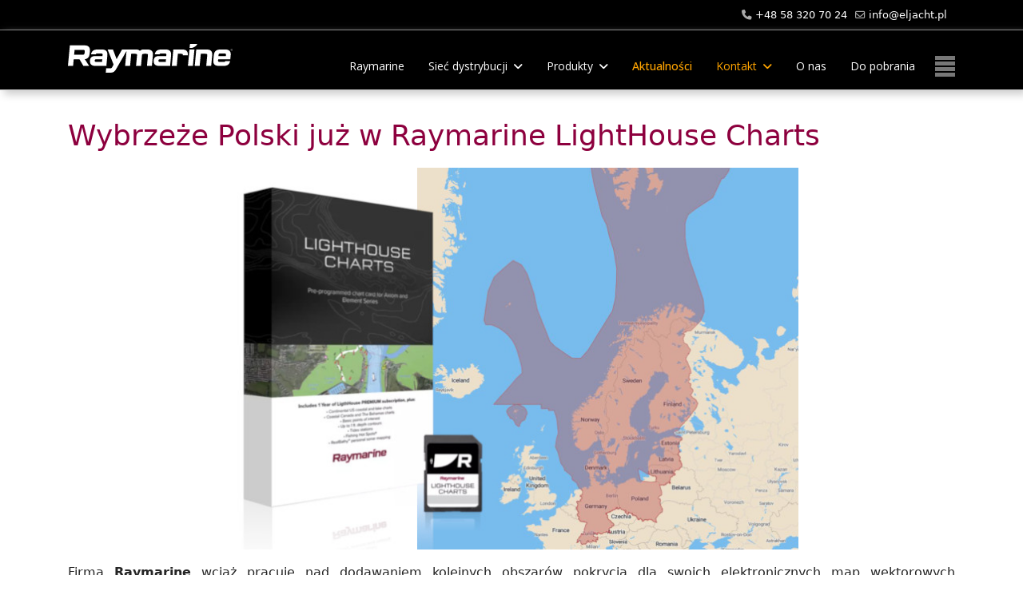

--- FILE ---
content_type: text/html; charset=utf-8
request_url: http://raymarine.pl/aktualnosci/wybrzeze-polski-juz-w-raymarine-lighthouse-charts
body_size: 5040
content:

<!doctype html>
<html lang="pl-pl" dir="ltr">
	<head>
		
		<meta name="viewport" content="width=device-width, initial-scale=1, shrink-to-fit=no">
		<meta charset="utf-8">
	<meta name="description" content="Wybrzeże Polski już w Raymarine LightHouse Charts">
	<title>Wybrzeże Polski już w Raymarine LightHouse Charts</title>
	<link href="/images/favicon.png" rel="icon" type="image/vnd.microsoft.icon">
<link href="/media/vendor/joomla-custom-elements/css/joomla-alert.min.css?0.4.1" rel="stylesheet">
	<link href="//fonts.googleapis.com/css?family=Open Sans:100,100i,200,200i,300,300i,400,400i,500,500i,600,600i,700,700i,800,800i,900,900i&amp;subset=latin&amp;display=swap" rel="stylesheet" media="none" onload="media=&quot;all&quot;">
	<link href="/templates/shaper_helixultimate/css/bootstrap.min.css" rel="stylesheet">
	<link href="/plugins/system/helixultimate/assets/css/system-j4.min.css" rel="stylesheet">
	<link href="/media/system/css/joomla-fontawesome.min.css?ed625b" rel="stylesheet">
	<link href="/templates/shaper_helixultimate/css/template.css" rel="stylesheet">
	<link href="/templates/shaper_helixultimate/css/presets/preset2.css" rel="stylesheet">
	<link href="/templates/shaper_helixultimate/css/custom.css" rel="stylesheet">
	<style>.sp-megamenu-parent > li > a, .sp-megamenu-parent > li > span, .sp-megamenu-parent .sp-dropdown li.sp-menu-item > a{font-family: 'Open Sans', sans-serif;text-decoration: none;}
</style>
	<style>.menu.nav-pills > li > a, .menu.nav-pills > li > span, .menu.nav-pills .sp-dropdown li.sp-menu-item > a{font-family: 'Open Sans', sans-serif;text-decoration: none;}
</style>
	<style>.logo-image {height:36px;}.logo-image-phone {height:36px;}</style>
	<style>@media(max-width: 992px) {.logo-image {height: 36px;}.logo-image-phone {height: 36px;}}</style>
	<style>@media(max-width: 576px) {.logo-image {height: 36px;}.logo-image-phone {height: 36px;}}</style>
<script src="/media/vendor/jquery/js/jquery.min.js?3.7.1"></script>
	<script src="/media/legacy/js/jquery-noconflict.min.js?504da4"></script>
	<script src="/media/mod_menu/js/menu.min.js?ed625b" type="module"></script>
	<script type="application/json" class="joomla-script-options new">{"data":{"breakpoints":{"tablet":991,"mobile":480},"header":{"stickyOffset":"100"}},"joomla.jtext":{"ERROR":"Błąd","MESSAGE":"Wiadomość","NOTICE":"Uwaga","WARNING":"Ostrzeżenie","JCLOSE":"Zamknij","JOK":"OK","JOPEN":"Otwórz"},"system.paths":{"root":"","rootFull":"http:\/\/raymarine.pl\/","base":"","baseFull":"http:\/\/raymarine.pl\/"},"csrf.token":"70683a5816f1df6f5929a14201638e1a"}</script>
	<script src="/media/system/js/core.min.js?a3d8f8"></script>
	<script src="/media/vendor/bootstrap/js/alert.min.js?5.3.8" type="module"></script>
	<script src="/media/vendor/bootstrap/js/button.min.js?5.3.8" type="module"></script>
	<script src="/media/vendor/bootstrap/js/carousel.min.js?5.3.8" type="module"></script>
	<script src="/media/vendor/bootstrap/js/collapse.min.js?5.3.8" type="module"></script>
	<script src="/media/vendor/bootstrap/js/dropdown.min.js?5.3.8" type="module"></script>
	<script src="/media/vendor/bootstrap/js/modal.min.js?5.3.8" type="module"></script>
	<script src="/media/vendor/bootstrap/js/offcanvas.min.js?5.3.8" type="module"></script>
	<script src="/media/vendor/bootstrap/js/popover.min.js?5.3.8" type="module"></script>
	<script src="/media/vendor/bootstrap/js/scrollspy.min.js?5.3.8" type="module"></script>
	<script src="/media/vendor/bootstrap/js/tab.min.js?5.3.8" type="module"></script>
	<script src="/media/vendor/bootstrap/js/toast.min.js?5.3.8" type="module"></script>
	<script src="/media/system/js/showon.min.js?e51227" type="module"></script>
	<script src="/media/system/js/messages.min.js?9a4811" type="module"></script>
	<script src="/templates/shaper_helixultimate/js/main.js"></script>
	<script type="application/ld+json">{"@context":"https://schema.org","@graph":[{"@type":"Organization","@id":"http://raymarine.pl/#/schema/Organization/base","name":"Raymarine","url":"http://raymarine.pl/"},{"@type":"WebSite","@id":"http://raymarine.pl/#/schema/WebSite/base","url":"http://raymarine.pl/","name":"Raymarine","publisher":{"@id":"http://raymarine.pl/#/schema/Organization/base"}},{"@type":"WebPage","@id":"http://raymarine.pl/#/schema/WebPage/base","url":"http://raymarine.pl/aktualnosci/wybrzeze-polski-juz-w-raymarine-lighthouse-charts","name":"Wybrzeże Polski już w Raymarine LightHouse Charts","description":"Wybrzeże Polski już w Raymarine LightHouse Charts","isPartOf":{"@id":"http://raymarine.pl/#/schema/WebSite/base"},"about":{"@id":"http://raymarine.pl/#/schema/Organization/base"},"inLanguage":"pl-PL"},{"@type":"Article","@id":"http://raymarine.pl/#/schema/com_content/article/84","name":"Wybrzeże Polski już w Raymarine LightHouse Charts","headline":"Wybrzeże Polski już w Raymarine LightHouse Charts","inLanguage":"pl-PL","articleSection":"Aktualności","dateCreated":"2023-11-10T09:26:43+00:00","isPartOf":{"@id":"http://raymarine.pl/#/schema/WebPage/base"}}]}</script>
	<script>template="shaper_helixultimate";</script>
			</head>
	<body class="site helix-ultimate hu com_content com-content view-article layout-blog task-none itemid-123 pl-pl ltr sticky-header layout-fluid offcanvas-init offcanvs-position-right">

		
		
		<div class="body-wrapper">
			<div class="body-innerwrapper">
				
	<div class="sticky-header-placeholder"></div>
<div id="sp-top-bar">
	<div class="container">
		<div class="container-inner">
			<div class="row">
				<div id="sp-top1" class="col-lg-6">
					<div class="sp-column text-center text-lg-start">
																			
												
					</div>
				</div>

				<div id="sp-top2" class="col-lg-6">
					<div class="sp-column text-center text-lg-end">
						
													<ul class="sp-contact-info"><li class="sp-contact-phone"><span class="fas fa-phone" aria-hidden="true"></span> <a href="tel:+48583207024">+48 58 320 70 24</a></li><li class="sp-contact-email"><span class="far fa-envelope" aria-hidden="true"></span> <a href="mailto:info@eljacht.pl">info@eljacht.pl</a></li></ul>												
					</div>
				</div>
			</div>
		</div>
	</div>
</div>

<header id="sp-header">
	<div class="container">
		<div class="container-inner">
			<div class="row">
				<!-- Logo -->
				<div id="sp-logo" class="col-auto">
					<div class="sp-column">
						<div class="logo"><a href="/">
				<img class='logo-image  d-none d-lg-inline-block'
					srcset='http://raymarine.pl/images/raymarine-logo.svg 1x'
					src='http://raymarine.pl/images/raymarine-logo.svg'
					height='36'
					alt='Raymarine'
				/>
				<img class="logo-image-phone d-inline-block d-lg-none" src="http://raymarine.pl/images/raymarine-logo-mobile.svg" alt="Raymarine" /></a></div>						
					</div>
				</div>

				<!-- Menu -->
				<div id="sp-menu" class="col-auto flex-auto">
					<div class="sp-column d-flex justify-content-end align-items-center">
						<nav class="sp-megamenu-wrapper d-flex" role="navigation" aria-label="navigation"><ul class="sp-megamenu-parent menu-animation-none d-none d-lg-block"><li class="sp-menu-item"><a   href="/"  >Raymarine</a></li><li class="sp-menu-item sp-has-child"><a   href="/siec-dystrybucji"  >Sieć dystrybucji</a><div class="sp-dropdown sp-dropdown-main sp-menu-right" style="width: 240px;"><div class="sp-dropdown-inner"><ul class="sp-dropdown-items"><li class="sp-menu-item"><a   href="/siec-dystrybucji/raymarine-elektronika-jachtowa"  >Raymarine - elektronika jachtowa</a></li><li class="sp-menu-item"><a   href="/siec-dystrybucji/raymarine-wedkarstwo"  >Raymarine - wędkarstwo</a></li></ul></div></div></li><li class="sp-menu-item sp-has-child"><a   href="/produkty"  >Produkty</a><div class="sp-dropdown sp-dropdown-main sp-menu-right" style="width: 240px;"><div class="sp-dropdown-inner"><ul class="sp-dropdown-items"><li class="sp-menu-item"><a   href="/produkty/jachty-zaglowe"  >Jachty  żaglowe</a></li><li class="sp-menu-item"><a   href="/produkty/jachty-motorowe"  >Jachty motorowe</a></li><li class="sp-menu-item"><a   href="/produkty/wedkarstwo"  >Wędkarstwo</a></li><li class="sp-menu-item sp-has-child"><a   href="/produkty/raymarine-wszystkie"  >Wszystkie produkty</a><div class="sp-dropdown sp-dropdown-sub sp-menu-right" style="width: 240px;"><div class="sp-dropdown-inner"><ul class="sp-dropdown-items"><li class="sp-menu-item"><a   href="/produkty/raymarine-wszystkie/element-sonar-z-gps"  >Element Sonar z GPS</a></li><li class="sp-menu-item"><a   href="/produkty/raymarine-wszystkie/autopiloty"  >Autopiloty</a></li><li class="sp-menu-item"><a   href="/produkty/raymarine-wszystkie/instrumenty"  >Instrumenty</a></li><li class="sp-menu-item"><a   href="/produkty/raymarine-wszystkie/wskazniki-wielofunkcyjne"  >Wskaźniki wielofunkcyjne</a></li><li class="sp-menu-item"><a   href="/produkty/raymarine-wszystkie/echosondy-sonary"  >Echosondy i moduły sonaru</a></li><li class="sp-menu-item"><a   href="/produkty/raymarine-wszystkie/radary"  >Radary</a></li><li class="sp-menu-item"><a   href="/produkty/raymarine-wszystkie/kamery-termowizyjne"  >Kamery termowizyjne</a></li><li class="sp-menu-item"><a   href="/produkty/raymarine-wszystkie/radiotelefony"  >Radiotelefony</a></li><li class="sp-menu-item"><a   href="/produkty/raymarine-wszystkie/telewizja-satelitarna"  >Telewizja satelitarna</a></li><li class="sp-menu-item"><a   href="/produkty/raymarine-wszystkie/kamery-morskie"  >Kamery morskie</a></li><li class="sp-menu-item"><a   href="/produkty/raymarine-wszystkie/ais"  >Nadajniki i odbiorniki AIS</a></li><li class="sp-menu-item"><a   href="/produkty/raymarine-wszystkie/systemy-kontroli-raymarine"  >Systemy kontroli</a></li><li class="sp-menu-item"><a   href="/produkty/raymarine-wszystkie/mapy-lighthouse-charts"  >Mapy LightHouse Charts</a></li></ul></div></div></li></ul></div></div></li><li class="sp-menu-item current-item active"><a aria-current="page"  href="/aktualnosci"  >Aktualności</a></li><li class="sp-menu-item sp-has-child"><span  class=" sp-menu-heading" title="kontakt  Raymarine"  >Kontakt</span><div class="sp-dropdown sp-dropdown-main sp-menu-right" style="width: 240px;"><div class="sp-dropdown-inner"><ul class="sp-dropdown-items"><li class="sp-menu-item"><a   href="https://eljacht.pl/kontakt/kontakt-z-nami"  >Adres firmy i formularz kontaktowy</a></li><li class="sp-menu-item sp-has-child"><span  class=" sp-menu-heading"  >Serwis</span><div class="sp-dropdown sp-dropdown-sub sp-menu-right" style="width: 240px;"><div class="sp-dropdown-inner"><ul class="sp-dropdown-items"><li class="sp-menu-item"><a   href="https://eljacht.pl/kontakt/serwis/formularz-serwisowy"  >Formularz serwisowy gwarancyjny</a></li><li class="sp-menu-item"><a   href="https://eljacht.pl/kontakt/serwis/formularz-serwisowy-pogwarancyjny"  >Formularz serwisowy pogwarancyjny</a></li><li class="sp-menu-item"><a   href="/kontakt/serwis/gwarancja-raymarine"  >Gwarancja Raymarine</a></li></ul></div></div></li></ul></div></div></li><li class="sp-menu-item"><a   href="/o-nas"  >O nas</a></li><li class="sp-menu-item"><a   href="/do-pobrania"  >Do pobrania</a></li></ul></nav>						

						<!-- Related Modules -->
						<div class="d-none d-lg-flex header-modules align-items-center">
							
													</div>

						<!-- if offcanvas position right -->
													<a id="offcanvas-toggler"  aria-label="Menu" title="Menu"  class="mega_offcanvas offcanvas-toggler-secondary offcanvas-toggler-right d-flex align-items-center" href="#">
							<div class="burger-icon"><span></span><span></span><span></span></div>
							</a>
											</div>
				</div>
			</div>
		</div>
	</div>
</header>
				<main id="sp-main">
					
<section id="sp-section-1" >

				
	
<div class="row">
	<div id="sp-title" class="col-lg-12 "><div class="sp-column "></div></div></div>
				
	</section>

<section id="sp-main-body" >

										<div class="container">
					<div class="container-inner">
						
	
<div class="row">
	
<div id="sp-component" class="col-lg-12 ">
	<div class="sp-column ">
		<div id="system-message-container" aria-live="polite"></div>


		
		<div class="article-details " itemscope itemtype="https://schema.org/Article">
    <meta itemprop="inLanguage" content="pl-PL">

    
    
    
    
            <div class="article-header">
                            <h1 itemprop="headline">
                    Wybrzeże Polski już w Raymarine LightHouse Charts                </h1>
            
            
            
                    </div>
    
    <div class="article-can-edit d-flex flex-wrap justify-content-between">
                
            </div>

    
        
                
    
        
        
        
        <div class="com-content-article__body" itemprop="articleBody">
            <p style="text-align: center;"><img class="news2" src="/images/aktualnosci/lighthouse-charts-northern-europe-2023.jpg" alt="Raymarine LightHouse Charts Polska"></p>
<p style="text-align: justify;">Firma <strong>Raymarine</strong> wciąż pracuje nad dodawaniem kolejnych obszarów pokrycia dla swoich elektronicznych map wektorowych <strong>LightHouse Charts</strong>. W ostatnim czasie obszary te zostały poszerzone o wody Belgii, Holandii i Polski.</p>
<p style="text-align: justify;">Mapa Polski jest częścią mapy Europy Północnej (Northern Europe) od wersji oznaczonej numerem 1.3.6. Aktualnie szczegółowo opracowane jest tylko wybrzeże Polski, część śródlądowa zostanie prawdopodobnie uzupełniona w późniejszym terminie.</p>
<p style="text-align: justify;"><a href="/produkty/raymarine-wszystkie/mapy-lighthouse-charts/mapy-raymarine-lighthouse-charts">Więcej informacji o mapach LightHouse Charts</a></p>         </div>

                                    <div class="article-info">

	
		
		
					<span class="category-name" title="Kategoria: Aktualności">
			<a href="/aktualnosci">Aktualności</a>
	</span>
		
		
					<span class="published" title="Opublikowano: 10 listopad 2023">
	<time datetime="2023-11-10T09:26:43+00:00" itemprop="datePublished">
		10 listopad 2023	</time>
</span>
		
		
	
			
		
				
			</div>
                    
        
        
    

        
    

    
                </div>



			</div>
</div>
</div>
											</div>
				</div>
						
	</section>

<footer id="sp-footer" >

						<div class="container">
				<div class="container-inner">
			
	
<div class="row">
	<div id="sp-footer1" class="col-lg-12 "><div class="sp-column "><div class="sp-module "><div class="sp-module-content">
<div id="mod-custom110" class="mod-custom custom">
    <div style="font-size: 100%; text-align: center; font-weight: normal; color: #ffa400; padding-top: 10px;">
<p><a href="https://raymarine.pl/">Strona główna</a> | <a href="/siec-dystrybucji">Sieć dystrybucji</a> | <a href="/produkty/raymarine-wszystkie">Produkty</a> | <a href="/aktualnosci">Aktualności</a> | <a href="https://eljacht.pl/kontakt/kontakt-z-nami">Kontakt</a> | <a href="https://eljacht.pl/kontakt/serwis/formularz-serwisowy">Serwis gwarancyjny</a> | <a href="https://eljacht.pl/kontakt/serwis/formularz-serwisowy-pogwarancyjny">Serwis pogwarancyjny</a> | <a href="/kontakt/serwis/gwarancja-raymarine">Gwarancja Raymarine</a> | <a href="/o-nas">O nas</a> | <a href="/do-pobrania">Do pobrania</a></p>
</div>
<div><img style="text-align: center; margin-left: auto; margin-right: auto; max-width: 234px;" src="/images/raymarine-logo-full.png"></div>
<div style="font-size: 100%; text-align: center; font-weight: normal; color: #838d95; letter-spacing: 2px; padding-top: 10px;">© 2024 Raymarine | Eljacht. Wszelkie prawa zastrzeżone.</div></div>
</div></div></div></div></div>
							</div>
			</div>
			
	</footer>
				</main>
			</div>
		</div>

		<!-- Off Canvas Menu -->
		<div class="offcanvas-overlay"></div>
		<!-- Rendering the offcanvas style -->
		<!-- If canvas style selected then render the style -->
		<!-- otherwise (for old templates) attach the offcanvas module position -->
					<div class="offcanvas-menu left-1" tabindex="-1" inert>
	<div class="d-flex align-items-center p-3 pt-4">
				<a href="#" class="close-offcanvas" role="button" aria-label="Close Off-canvas">
			<div class="burger-icon" aria-hidden="true">
				<span></span>
				<span></span>
				<span></span>
			</div>
		</a>
	</div>
	
	<div class="offcanvas-inner">
		<div class="d-flex header-modules mb-3">
			
					</div>
		
					<div class="sp-module "><div class="sp-module-content"><ul class="mod-menu mod-list menu nav-pills">
<li class="item-101 default"><a href="/" >Raymarine</a></li><li class="item-103 menu-deeper menu-parent"><a href="/siec-dystrybucji" >Sieć dystrybucji<span class="menu-toggler"></span></a><ul class="mod-menu__sub list-unstyled small menu-child"><li class="item-104"><a href="/siec-dystrybucji/raymarine-elektronika-jachtowa" >Raymarine - elektronika jachtowa</a></li><li class="item-105"><a href="/siec-dystrybucji/raymarine-wedkarstwo" >Raymarine - wędkarstwo</a></li></ul></li><li class="item-106 menu-deeper menu-parent"><a href="/produkty" >Produkty<span class="menu-toggler"></span></a><ul class="mod-menu__sub list-unstyled small menu-child"><li class="item-107"><a href="/produkty/jachty-zaglowe" >Jachty  żaglowe</a></li><li class="item-108"><a href="/produkty/jachty-motorowe" >Jachty motorowe</a></li><li class="item-109"><a href="/produkty/wedkarstwo" >Wędkarstwo</a></li><li class="item-110 menu-deeper menu-parent"><a href="/produkty/raymarine-wszystkie" >Wszystkie produkty<span class="menu-toggler"></span></a><ul class="mod-menu__sub list-unstyled small menu-child"><li class="item-113"><a href="/produkty/raymarine-wszystkie/element-sonar-z-gps" >Element Sonar z GPS</a></li><li class="item-111"><a href="/produkty/raymarine-wszystkie/autopiloty" >Autopiloty</a></li><li class="item-112"><a href="/produkty/raymarine-wszystkie/instrumenty" >Instrumenty</a></li><li class="item-114"><a href="/produkty/raymarine-wszystkie/wskazniki-wielofunkcyjne" >Wskaźniki wielofunkcyjne</a></li><li class="item-115"><a href="/produkty/raymarine-wszystkie/echosondy-sonary" >Echosondy i moduły sonaru</a></li><li class="item-116"><a href="/produkty/raymarine-wszystkie/radary" >Radary</a></li><li class="item-117"><a href="/produkty/raymarine-wszystkie/kamery-termowizyjne" >Kamery termowizyjne</a></li><li class="item-118"><a href="/produkty/raymarine-wszystkie/radiotelefony" >Radiotelefony</a></li><li class="item-119"><a href="/produkty/raymarine-wszystkie/telewizja-satelitarna" >Telewizja satelitarna</a></li><li class="item-120"><a href="/produkty/raymarine-wszystkie/kamery-morskie" >Kamery morskie</a></li><li class="item-121"><a href="/produkty/raymarine-wszystkie/ais" >Nadajniki i odbiorniki AIS</a></li><li class="item-122"><a href="/produkty/raymarine-wszystkie/systemy-kontroli-raymarine" >Systemy kontroli</a></li><li class="item-131"><a href="/produkty/raymarine-wszystkie/mapy-lighthouse-charts" >Mapy LightHouse Charts</a></li></ul></li></ul></li><li class="item-123 current active"><a href="/aktualnosci" aria-current="location">Aktualności</a></li><li class="item-124 menu-deeper menu-parent"><span class="mod-menu__heading nav-header " title="kontakt  Raymarine">Kontakt<span class="menu-toggler"></span></span>
<ul class="mod-menu__sub list-unstyled small menu-child"><li class="item-125"><a href="https://eljacht.pl/kontakt/kontakt-z-nami" >Adres firmy i formularz kontaktowy</a></li><li class="item-126 menu-deeper menu-parent"><span class="mod-menu__heading nav-header ">Serwis<span class="menu-toggler"></span></span>
<ul class="mod-menu__sub list-unstyled small menu-child"><li class="item-127"><a href="https://eljacht.pl/kontakt/serwis/formularz-serwisowy" >Formularz serwisowy gwarancyjny</a></li><li class="item-128"><a href="https://eljacht.pl/kontakt/serwis/formularz-serwisowy-pogwarancyjny" >Formularz serwisowy pogwarancyjny</a></li><li class="item-129"><a href="/kontakt/serwis/gwarancja-raymarine" >Gwarancja Raymarine</a></li></ul></li></ul></li><li class="item-102"><a href="/o-nas" >O nas</a></li><li class="item-130"><a href="/do-pobrania" >Do pobrania</a></li></ul>
</div></div>		
		
		
		
					
				
		<!-- custom module position -->
		
	</div>
</div>				

		
		

		<!-- Go to top -->
					<a href="#" class="sp-scroll-up" aria-label="Scroll to top" role="button"><span class="fas fa-angle-up" aria-hidden="true"></span></a>
					</body>
</html>

--- FILE ---
content_type: text/css
request_url: http://raymarine.pl/templates/shaper_helixultimate/css/custom.css
body_size: 1283
content:
body, .sp-preloader {
    background-color: #ffffff;
    color: #252525;
}

#sp-top-bar {
    background: #000000;
    color: #aaaaaa;
	border-bottom: 1px solid hsla(0,0%,100%,.5);
}

#sp-top-bar a {
    color: #ffffff;
}

.sp-contact-info li {
    display: inline-block;
    margin: 0px 10px 0px 0px;
    font-size: 90%;
    white-space: nowrap;
}

.burger-icon {
    width: 25px;
    cursor: pointer;
    background-color: #777777;
}

.offcanvas-menu .offcanvas-inner ul.menu>li a:hover, .offcanvas-menu .offcanvas-inner ul.menu>li span {
    color: #ffffff;
}

.offcanvas-menu .offcanvas-inner ul.menu>li a, .offcanvas-menu .offcanvas-inner ul.menu>li span {
    color: #ffffff;
}

.offcanvas-menu .offcanvas-inner a {
    color: #ffffff;
}

.offcanvas-menu .offcanvas-inner ul.menu>li li a {
    color: #ffffff;
}

.offcanvas-menu .offcanvas-inner ul.menu li.active a {
    color: #ffa400 !important;
}

.offcanvas-menu .offcanvas-inner ul.menu>li a, .offcanvas-menu .offcanvas-inner ul.menu>li span {
    color: #ffffff;
}

.offcanvas-menu {
    background-color: #000000;
    color: #777777;
    border: 1px solid #222222;
}

.menu-parent .menu-child{
    display: block !important;
}
.menu-parent .menu-toggler{
    display: none !important;
}

.offcanvas-menu {overflow: scroll;}

#sp-header {
    height: 75px;
    width: 100%;
    position: relative;
    z-index: 99;
    box-shadow: 0 0 4px 0 rgba(0, 0, 0, 0.1);
    animation: spFadeIn 0.5s;
    margin-bottom: 15px;
}

#sp-header {
    background: #000000;
    border-bottom: 1px solid #cccccc;
    box-shadow: 5px 5px 10px #cccccc;
}

.sp-megamenu-parent>li.active>a, .sp-megamenu-parent>li.active:hover>a {
    color: #ffa400;
}

.sp-megamenu-parent>li>a:hover {
    color: #ffa400;
}

.sp-megamenu-parent>li>a {
    color: #ffffff;
}

.sp-megamenu-parent>li>a, .sp-megamenu-parent>li>span {
    display: inline-block;
    padding: 0 15px;
    line-height: 90px;
    font-size: 14px;
    margin: 0;
}

.sp-megamenu-parent .sp-dropdown .sp-dropdown-inner {
    background: #000000;
}

.sp-megamenu-parent > li > a, .sp-megamenu-parent > li > span, .sp-megamenu-parent .sp-dropdown li.sp-menu-item > a {
    font-family: 'Open Sans', sans-serif;
    text-decoration: none;
	color: #ffffff;
}

sp-megamenu-parent > li > a, .sp-megamenu-parent > li > span, .sp-megamenu-parent .sp-dropdown li.sp-menu-item > a {
    font-family: 'Open Sans', sans-serif;
    text-decoration: none;
    color: #ffffff;
	}

sp-megamenu-parent > li > a:hover, .sp-megamenu-parent > li > span, .sp-megamenu-parent .sp-dropdown li.sp-menu-item > a:hover {
    font-family: 'Open Sans', sans-serif;
    text-decoration: none;
    color: #ffa400;
}

s--menu-heading {
	color: #ffffff;
}

.sp-megamenu-parent .sp-dropdown li.sp-menu-item>a, .sp-megamenu-parent .sp-dropdown li.sp-menu-item span:not(.sp-menu-badge) {
    font-size: 14px;
    line-height: 1;
    display: inline-block;
    padding: 8px 0;
    cursor: pointer;
	color: #ffffff;
}

.offcanvas-menu .offcanvas-inner ul.menu>li.menu-parent .menu-toggler {
    color: #ffffff;
}

#sp-title {
    min-height: 0;
}

#sp-main-body {
    padding: 20px 0;
    border-bottom: 1px solid #999999;
}

.badge {
	visibility: hidden;
}

.container {
    padding-left: 15px;
    padding-right: 15px;
}

a {
    color: #838689;
}

a:hover {
    color: #838689;
}

a:hover {
    color: #838689;
}

h1 { 
	color: #8d003e;
}

h2 { 
	color: #8d003e;
}

h3 { 
	color: #8d003e;
}

.article-list .article .readmore a }
	background: linear-gradient(180deg,#8d003e 38.49%,#710032 100%,#8d003e);
    border: none;
    border-radius: 2px;
    color: #fff;
    display: inline-flex;
    font-weight: 600;
    line-height: 1.2;
    margin-bottom: 0;
    min-height: 48px;
    padding: 10px 16px;
    text-decoration: none;
    transition: background .5s ease;
}


.article-list .article {
    margin-bottom: 30px;
    padding: 20px;
    border-top: 0px;
	border-left: 0px;
	border-right: 0px;
    border-bottom: 1px dotted #999999;
}

.article-list .article .article-header h1 a, .article-list .article .article-header h2 a {
    color: #8d003e;
}

.article-list .article .article-header h1 a, .article-list .article .article-header h2 a:hover {
    color: #8d003e;
}


img .news2 {
    width: 99%;
    height: 99%;
    max-width: 720px;
    max-height: 480px;
    border: 0px;
	text-align: center;
    margin-left: auto;
    margin-right: auto;
    padding: 1px;
}

.news2 {
    width: 99%;
    height: 99%;
    max-width: 720px;
    max-height: 480px;
    border: 0px;
	text-align: center;
    margin-left: auto;
    margin-right: auto;
    padding: 1px;
}

.pagination>.active>a, .pagination>.active>span {
    border-color: #838689;
    background-color: #838689;
}

.pagination>li>a, .pagination>li>span {
    color: #252525;
}

.pagination>.active>a:hover, .pagination>.active>a:focus, .pagination>.active>span:hover, .pagination>.active>span:focus {
    border-color: #cccccc;
    background-color: #cccccc;
}



#sp-footer, #sp-bottom {
    color: #666666;
}

#sp-footer {
    font-size: 14px;
    padding: 0;
    background-color: #000000;
}

#sp-bottom {
    padding: 10px 0 30px;
    font-size: 14px;
    line-height: 1.6;
    background-image: url(../../../images/bg.jpg);
}


--- FILE ---
content_type: image/svg+xml
request_url: http://raymarine.pl/images/raymarine-logo-mobile.svg
body_size: 2838
content:
<?xml version="1.0" encoding="UTF-8" standalone="no"?>
<!-- Created with Inkscape (http://www.inkscape.org/) -->

<svg
   width="240"
   height="56"
   viewBox="0 0 63.5 14.816669"
   version="1.1"
   id="svg1"
   inkscape:version="1.3 (0e150ed6c4, 2023-07-21)"
   sodipodi:docname="raymarine-logo3.svg"
   xmlns:inkscape="http://www.inkscape.org/namespaces/inkscape"
   xmlns:sodipodi="http://sodipodi.sourceforge.net/DTD/sodipodi-0.dtd"
   xmlns="http://www.w3.org/2000/svg"
   xmlns:svg="http://www.w3.org/2000/svg">
  <sodipodi:namedview
     id="namedview1"
     pagecolor="#ffffff"
     bordercolor="#111111"
     borderopacity="1"
     inkscape:showpageshadow="0"
     inkscape:pageopacity="0"
     inkscape:pagecheckerboard="1"
     inkscape:deskcolor="#d1d1d1"
     inkscape:document-units="mm"
     inkscape:zoom="4"
     inkscape:cx="138.125"
     inkscape:cy="30"
     inkscape:window-width="1680"
     inkscape:window-height="1027"
     inkscape:window-x="1672"
     inkscape:window-y="-8"
     inkscape:window-maximized="1"
     inkscape:current-layer="layer1" />
  <defs
     id="defs1" />
  <g
     inkscape:label="Warstwa 1"
     inkscape:groupmode="layer"
     id="layer1">
    <g
       id="g2"
       style="fill:#ffffff"
       transform="matrix(0.13013105,0,0,0.13013105,1.2567698,2.1831936)">
      <g
         transform="matrix(1.3333333,0,0,-1.3333333,0,80.186667)"
         id="g10"
         style="fill:#ffffff">
        <g
           transform="scale(0.1)"
           id="g12"
           style="fill:#ffffff">
          <path
             id="path14"
             style="fill:#ffffff;fill-opacity:1;fill-rule:nonzero;stroke:none"
             d="m 3433.81,479.059 c 0,5.011 -1.76,9.3 -5.28,12.851 -3.55,3.563 -7.84,5.34 -12.86,5.34 -4.99,0 -9.27,-1.777 -12.82,-5.34 -3.53,-3.551 -5.29,-7.84 -5.29,-12.851 0,-5.067 1.75,-9.375 5.25,-12.942 3.54,-3.574 7.82,-5.351 12.86,-5.351 5.04,0 9.33,1.777 12.86,5.351 3.52,3.567 5.28,7.875 5.28,12.942 z m 3,0.027 c 0,-5.848 -2.07,-10.844 -6.18,-14.984 -4.12,-4.141 -9.11,-6.207 -14.96,-6.207 -5.84,0 -10.81,2.066 -14.92,6.207 -4.08,4.125 -6.13,9.117 -6.13,14.984 0,5.801 2.07,10.766 6.19,14.887 4.1,4.101 9.05,6.16 14.86,6.16 5.85,0 10.84,-2.059 14.96,-6.16 4.11,-4.106 6.18,-9.067 6.18,-14.887 z m -15.59,4.59 c 0,1.695 -0.52,2.824 -1.54,3.398 -1.03,0.578 -2.68,0.86 -4.95,0.86 h -3.48 v -8.399 h 3.68 c 1.74,0 3.03,0.176 3.9,0.52 1.59,0.633 2.39,1.843 2.39,3.621 z m 3.85,-15.84 0.15,-0.285 h -3.83 c -0.01,0.078 -0.03,0.148 -0.05,0.226 -0.03,0.082 -0.04,0.168 -0.06,0.266 l -0.09,0.734 v 1.836 c 0,2.684 -0.73,4.446 -2.18,5.309 -0.86,0.5 -2.38,0.742 -4.55,0.742 h -3.21 v -9.113 h -4.08 v 23.176 h 8.1 c 2.88,0 4.99,-0.282 6.32,-0.836 2.41,-1 3.6,-2.953 3.6,-5.871 0,-2.071 -0.75,-3.594 -2.27,-4.579 -0.79,-0.515 -1.91,-0.89 -3.34,-1.121 1.81,-0.289 3.14,-1.047 3.98,-2.265 0.84,-1.227 1.26,-2.426 1.26,-3.594 v -1.695 c 0,-0.532 0.02,-1.11 0.05,-1.719 0.04,-0.609 0.11,-1.016 0.2,-1.211 z m -727.11,133.586 h -153.7 l -7.92,-85.379 c 122.61,-6.289 161.62,85.379 161.62,85.379 z M 2044.32,279.469 H 1911.6 c -21.14,-0.656 -23.8,-21.242 -23.8,-21.242 -3.3,-25.829 4.66,-32.84 35.58,-32.84 h 77.26 c 30.27,0 38.54,0.418 38.54,0.418 z m 84.62,173.574 c 19.9,-21.25 25.69,-48.941 21.05,-98.523 l -7.93,-84.985 c -4.58,-48.945 -11.61,-127.859 -11.61,-127.859 l -223.82,0.105 c -47.64,0 -75.82,8 -95.73,29.239 -19.89,21.25 -25.81,47.648 -21.05,98.515 0,0 3.72,76.324 99.27,78.184 h 160.52 l 1.99,19.691 c 2.66,26.887 -4.25,34.492 -34.5,34.492 h -69.34 c -24.82,0 -35.03,-5.402 -39.18,-18.566 l -98.92,-0.481 c 14.39,71.477 54.51,102.008 137.56,102.008 h 86.06 c 47.65,0 75.78,-9.937 95.63,-31.82 z M 715.535,279.469 H 582.82 c -21.144,-0.656 -23.804,-21.242 -23.804,-21.242 -3.301,-25.829 4.656,-32.84 35.57,-32.84 h 77.266 c 30.269,0 38.539,0.418 38.539,0.418 z m 86.133,-137.793 -223.82,0.105 c -47.653,0 -75.821,8 -95.731,29.239 -19.898,21.25 -25.812,47.648 -21.062,98.515 0,0 3.726,76.324 99.285,78.184 h 160.515 l 1.989,19.691 c 2.66,26.887 -4.25,34.492 -34.504,34.492 h -69.328 c -24.824,0 -35.039,-5.402 -39.196,-18.566 l -98.918,-0.481 c 14.399,71.477 54.512,102.008 137.567,102.008 h 86.062 c 47.641,0 75.778,-9.937 95.621,-31.82 19.907,-21.25 25.7,-48.941 21.059,-98.523 l -7.934,-84.985 C 808.691,220.59 801.668,141.676 801.668,141.676 Z M 3258.56,401.801 h -77.27 c -30.26,0 -39.29,-7.074 -41.69,-32.832 l -1.99,-21.246 h 154.53 l 1.98,21.246 c 2.41,25.758 -4.66,32.832 -35.56,32.832 z m 112.46,52.797 c 19.91,-21.243 25.82,-47.641 21.06,-98.508 l -7.17,-76.621 h -253.68 l -1.98,-21.25 c -2.4,-25.754 5.29,-32.832 35.56,-32.832 h 77.92 c 24.82,0 35.04,3.738 39.2,16.902 l 98.91,0.481 c -14.39,-71.477 -54.51,-101.086 -137.57,-101.086 h -94.66 c -47.64,0 -75.78,9.015 -95.62,30.898 -19.9,21.25 -25.69,48.938 -21.05,98.516 l 7.93,84.992 c 4.57,48.937 15.53,76.625 39.41,97.871 23.93,21.887 53.75,30.906 101.4,30.906 h 94.65 c 47.65,0 75.78,-9.019 95.69,-30.269 z m -481.36,30.269 h -214.42 l -32.06,-343.183 h 103.02 l 23.65,253.043 h 98.51 c 30.26,0 37.98,-7.086 35.64,-32.2 l -20.65,-220.843 h 103.03 l 20.03,214.406 c 4.52,48.301 -1.21,76.625 -21.12,97.871 -19.85,21.887 -47.97,30.906 -95.63,30.906 z M 2501.65,141.676 h 103.03 l 32.06,343.191 h -103.02 z m -848.76,343.191 h -71.48 c -39.92,0 -62.59,-8.375 -82.61,-29.617 -18.37,23.82 -37.8,29.617 -102.82,29.617 H 1128.11 L 1014.63,283.336 938.805,484.867 H 827.414 L 951.832,169.371 919.246,110.133 C 911.48,95.9727 899.352,90.1719 876.168,90.1719 L 796.902,90.1406 788.477,0.00390625 875.48,0.0234375 c 68.903,0 95.504,16.0937625 133.19,81.7773625 l 213.14,372.1682 -29.18,-312.285 h 103.02 l 23.64,253.043 h 85.64 c 30.27,0 37.98,-7.086 35.63,-32.2 l -20.63,-220.843 h 103.02 l 20.64,220.843 c 2.34,25.114 11.37,32.2 42.92,32.2 h 44.43 c 31.55,0 39.25,-7.086 36.9,-32.2 l -20.63,-220.843 h 103.03 l 20.03,214.406 c 4.51,48.301 -1.26,75.98 -21.13,97.871 -19.84,21.887 -47.96,30.906 -96.25,30.906 z M 314.59,476.492 H 138.809 l -9.383,-100.437 h 175.781 c 30.262,0 39.293,7.074 41.641,32.199 l 3.367,36.047 c 2.344,25.113 -5.363,32.191 -35.625,32.191 z m 121.848,63.758 c 19.855,-21.895 25.628,-49.586 21.117,-97.879 L 454.551,410.18 C 446.848,327.762 418.434,292.352 351.797,282.051 L 442.344,141.676 H 321.941 L 240.348,281.402 H 120.59 L 107.531,141.676 H 0 L 40.1172,571.152 H 340.813 c 47.656,0 75.781,-9.015 95.625,-30.902 z M 2476.53,453.961 c 18.9,-20.176 25,-46.758 21.71,-90.731 h -102.96 c 2.13,24.524 -5.71,31.5 -35.67,31.5 h -67.39 l -23.63,-253.046 h -103.02 l 32.05,343.183 h 183.28 c 47.66,0 75.78,-9.012 95.63,-30.906" />
        </g>
      </g>
    </g>
  </g>
</svg>


--- FILE ---
content_type: image/svg+xml
request_url: http://raymarine.pl/images/raymarine-logo.svg
body_size: 2619
content:
<?xml version="1.0" encoding="UTF-8" standalone="no"?>
<svg
   viewBox="0 0 458.23999 80.186668"
   height="80.186668"
   width="458.23999"
   xml:space="preserve"
   id="svg2"
   version="1.1"
   xmlns="http://www.w3.org/2000/svg"
   xmlns:svg="http://www.w3.org/2000/svg"
   xmlns:rdf="http://www.w3.org/1999/02/22-rdf-syntax-ns#"
   xmlns:cc="http://creativecommons.org/ns#"
   xmlns:dc="http://purl.org/dc/elements/1.1/"><metadata
     id="metadata8"><rdf:RDF><cc:Work
         rdf:about=""><dc:format>image/svg+xml</dc:format><dc:type
           rdf:resource="http://purl.org/dc/dcmitype/StillImage" /></cc:Work></rdf:RDF></metadata><defs
     id="defs6" /><g
     id="g1"
     style="fill:#ffffff"><g
       transform="matrix(1.3333333,0,0,-1.3333333,0,80.186667)"
       id="g10"
       style="fill:#ffffff"><g
         transform="scale(0.1)"
         id="g12"
         style="fill:#ffffff"><path
           id="path14"
           style="fill:#ffffff;fill-opacity:1;fill-rule:nonzero;stroke:none"
           d="m 3433.81,479.059 c 0,5.011 -1.76,9.3 -5.28,12.851 -3.55,3.563 -7.84,5.34 -12.86,5.34 -4.99,0 -9.27,-1.777 -12.82,-5.34 -3.53,-3.551 -5.29,-7.84 -5.29,-12.851 0,-5.067 1.75,-9.375 5.25,-12.942 3.54,-3.574 7.82,-5.351 12.86,-5.351 5.04,0 9.33,1.777 12.86,5.351 3.52,3.567 5.28,7.875 5.28,12.942 z m 3,0.027 c 0,-5.848 -2.07,-10.844 -6.18,-14.984 -4.12,-4.141 -9.11,-6.207 -14.96,-6.207 -5.84,0 -10.81,2.066 -14.92,6.207 -4.08,4.125 -6.13,9.117 -6.13,14.984 0,5.801 2.07,10.766 6.19,14.887 4.1,4.101 9.05,6.16 14.86,6.16 5.85,0 10.84,-2.059 14.96,-6.16 4.11,-4.106 6.18,-9.067 6.18,-14.887 z m -15.59,4.59 c 0,1.695 -0.52,2.824 -1.54,3.398 -1.03,0.578 -2.68,0.86 -4.95,0.86 h -3.48 v -8.399 h 3.68 c 1.74,0 3.03,0.176 3.9,0.52 1.59,0.633 2.39,1.843 2.39,3.621 z m 3.85,-15.84 0.15,-0.285 h -3.83 c -0.01,0.078 -0.03,0.148 -0.05,0.226 -0.03,0.082 -0.04,0.168 -0.06,0.266 l -0.09,0.734 v 1.836 c 0,2.684 -0.73,4.446 -2.18,5.309 -0.86,0.5 -2.38,0.742 -4.55,0.742 h -3.21 v -9.113 h -4.08 v 23.176 h 8.1 c 2.88,0 4.99,-0.282 6.32,-0.836 2.41,-1 3.6,-2.953 3.6,-5.871 0,-2.071 -0.75,-3.594 -2.27,-4.579 -0.79,-0.515 -1.91,-0.89 -3.34,-1.121 1.81,-0.289 3.14,-1.047 3.98,-2.265 0.84,-1.227 1.26,-2.426 1.26,-3.594 v -1.695 c 0,-0.532 0.02,-1.11 0.05,-1.719 0.04,-0.609 0.11,-1.016 0.2,-1.211 z m -727.11,133.586 h -153.7 l -7.92,-85.379 c 122.61,-6.289 161.62,85.379 161.62,85.379 z M 2044.32,279.469 H 1911.6 c -21.14,-0.656 -23.8,-21.242 -23.8,-21.242 -3.3,-25.829 4.66,-32.84 35.58,-32.84 h 77.26 c 30.27,0 38.54,0.418 38.54,0.418 z m 84.62,173.574 c 19.9,-21.25 25.69,-48.941 21.05,-98.523 l -7.93,-84.985 c -4.58,-48.945 -11.61,-127.859 -11.61,-127.859 l -223.82,0.105 c -47.64,0 -75.82,8 -95.73,29.239 -19.89,21.25 -25.81,47.648 -21.05,98.515 0,0 3.72,76.324 99.27,78.184 h 160.52 l 1.99,19.691 c 2.66,26.887 -4.25,34.492 -34.5,34.492 h -69.34 c -24.82,0 -35.03,-5.402 -39.18,-18.566 l -98.92,-0.481 c 14.39,71.477 54.51,102.008 137.56,102.008 h 86.06 c 47.65,0 75.78,-9.937 95.63,-31.82 z M 715.535,279.469 H 582.82 c -21.144,-0.656 -23.804,-21.242 -23.804,-21.242 -3.301,-25.829 4.656,-32.84 35.57,-32.84 h 77.266 c 30.269,0 38.539,0.418 38.539,0.418 z m 86.133,-137.793 -223.82,0.105 c -47.653,0 -75.821,8 -95.731,29.239 -19.898,21.25 -25.812,47.648 -21.062,98.515 0,0 3.726,76.324 99.285,78.184 h 160.515 l 1.989,19.691 c 2.66,26.887 -4.25,34.492 -34.504,34.492 h -69.328 c -24.824,0 -35.039,-5.402 -39.196,-18.566 l -98.918,-0.481 c 14.399,71.477 54.512,102.008 137.567,102.008 h 86.062 c 47.641,0 75.778,-9.937 95.621,-31.82 19.907,-21.25 25.7,-48.941 21.059,-98.523 l -7.934,-84.985 C 808.691,220.59 801.668,141.676 801.668,141.676 Z M 3258.56,401.801 h -77.27 c -30.26,0 -39.29,-7.074 -41.69,-32.832 l -1.99,-21.246 h 154.53 l 1.98,21.246 c 2.41,25.758 -4.66,32.832 -35.56,32.832 z m 112.46,52.797 c 19.91,-21.243 25.82,-47.641 21.06,-98.508 l -7.17,-76.621 h -253.68 l -1.98,-21.25 c -2.4,-25.754 5.29,-32.832 35.56,-32.832 h 77.92 c 24.82,0 35.04,3.738 39.2,16.902 l 98.91,0.481 c -14.39,-71.477 -54.51,-101.086 -137.57,-101.086 h -94.66 c -47.64,0 -75.78,9.015 -95.62,30.898 -19.9,21.25 -25.69,48.938 -21.05,98.516 l 7.93,84.992 c 4.57,48.937 15.53,76.625 39.41,97.871 23.93,21.887 53.75,30.906 101.4,30.906 h 94.65 c 47.65,0 75.78,-9.019 95.69,-30.269 z m -481.36,30.269 h -214.42 l -32.06,-343.183 h 103.02 l 23.65,253.043 h 98.51 c 30.26,0 37.98,-7.086 35.64,-32.2 l -20.65,-220.843 h 103.03 l 20.03,214.406 c 4.52,48.301 -1.21,76.625 -21.12,97.871 -19.85,21.887 -47.97,30.906 -95.63,30.906 z M 2501.65,141.676 h 103.03 l 32.06,343.191 h -103.02 z m -848.76,343.191 h -71.48 c -39.92,0 -62.59,-8.375 -82.61,-29.617 -18.37,23.82 -37.8,29.617 -102.82,29.617 H 1128.11 L 1014.63,283.336 938.805,484.867 H 827.414 L 951.832,169.371 919.246,110.133 C 911.48,95.9727 899.352,90.1719 876.168,90.1719 L 796.902,90.1406 788.477,0.00390625 875.48,0.0234375 c 68.903,0 95.504,16.0937625 133.19,81.7773625 l 213.14,372.1682 -29.18,-312.285 h 103.02 l 23.64,253.043 h 85.64 c 30.27,0 37.98,-7.086 35.63,-32.2 l -20.63,-220.843 h 103.02 l 20.64,220.843 c 2.34,25.114 11.37,32.2 42.92,32.2 h 44.43 c 31.55,0 39.25,-7.086 36.9,-32.2 l -20.63,-220.843 h 103.03 l 20.03,214.406 c 4.51,48.301 -1.26,75.98 -21.13,97.871 -19.84,21.887 -47.96,30.906 -96.25,30.906 z M 314.59,476.492 H 138.809 l -9.383,-100.437 h 175.781 c 30.262,0 39.293,7.074 41.641,32.199 l 3.367,36.047 c 2.344,25.113 -5.363,32.191 -35.625,32.191 z m 121.848,63.758 c 19.855,-21.895 25.628,-49.586 21.117,-97.879 L 454.551,410.18 C 446.848,327.762 418.434,292.352 351.797,282.051 L 442.344,141.676 H 321.941 L 240.348,281.402 H 120.59 L 107.531,141.676 H 0 L 40.1172,571.152 H 340.813 c 47.656,0 75.781,-9.015 95.625,-30.902 z M 2476.53,453.961 c 18.9,-20.176 25,-46.758 21.71,-90.731 h -102.96 c 2.13,24.524 -5.71,31.5 -35.67,31.5 h -67.39 l -23.63,-253.046 h -103.02 l 32.05,343.183 h 183.28 c 47.66,0 75.78,-9.012 95.63,-30.906" /></g></g></g></svg>
